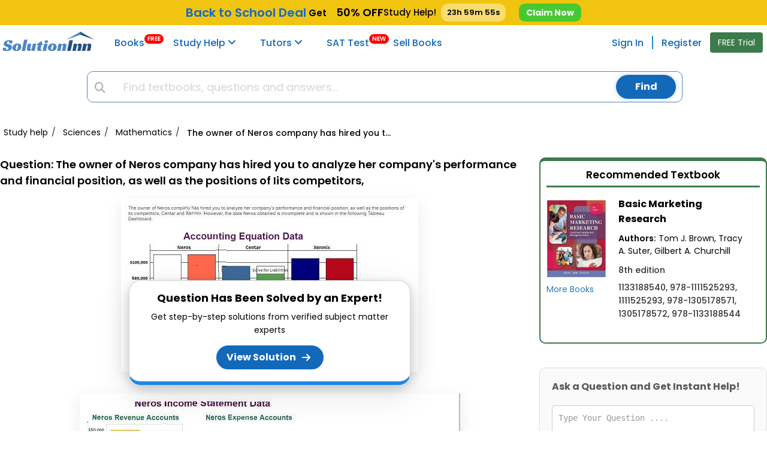

--- FILE ---
content_type: text/html; charset=UTF-8
request_url: https://www.solutioninn.com/study-help/questions/the-owner-of-neros-company-has-hired-you-to-analyze-87838
body_size: 78485
content:
<!DOCTYPE html>
<html lang="en-us">
<head>
    <meta charset="utf-8" />
    <meta http-equiv="X-UA-Compatible" content="IE=edge" />
    <meta name="viewport" content="width=device-width, initial-scale=1.0" />
    <title>[SOLVED] The owner of Neros company has hired you to analyze her | SolutionInn</title>
        <link rel="preconnect" href="https://www.solutioninn.com/">
    <meta name="description" content="Solution to The owner of Neros company has hired you to analyze her | SolutionInn" />
    <meta name="keywords" content="owner,neros,company,hired,analyze,s,performance,financial,position,positions,iits,competitors" />
    <link rel="canonical" href="https://www.solutioninn.com/study-help/questions/the-owner-of-neros-company-has-hired-you-to-analyze-87838"/>
    <link rel="shortcut icon" href="https://www.solutioninn.com/favicon.ico" type="image/x-icon" />
    <base href="/" />
    <link rel="preload" href="https://www.solutioninn.com/includes/styles/rewamp/common/fonts_popins.css" as="style" onload="this.onload=null;this.rel='stylesheet'" type="text/css">
    <link rel="preload" href="https://www.solutioninn.com/includes/styles/rewamp/common/footer/footer_new_without_session.css" as="style" onload="this.onload=null;this.rel='stylesheet'" type="text/css">
    <link  href="https://www.solutioninn.com/includes/styles/rewamp/student_question_view/student_question_view_external_updated_v1.css?ver=2.0" rel="stylesheet"  type="text/css" >
    <link rel="stylesheet" href="https://www.solutioninn.com/includes/styles/rewamp/common/exit_intent_popup.css?ver=1.3" media="print" onload="this.onload=null; this.media='all';">
    <link rel="stylesheet" href="https://cdnjs.cloudflare.com/ajax/libs/font-awesome/6.4.0/css/all.min.css">
    <link rel="stylesheet" href="https://www.solutioninn.com/includes/styles/rewamp/cart_notification/cart_notification.css"     type="text/css">
    <script src="https://www.solutioninn.com/includes/styles/rewamp/common/desktop_common.js?ver=1.5.3" defer></script>
    <script src="https://www.solutioninn.com/includes/jscripts/desktop_functions_common_js.js" defer></script>
    <script src="https://www.solutioninn.com/includes/jscripts/desktop_colored_header_searchbar_2.js?ver=1.3" defer></script>
    <script src="https://www.solutioninn.com/includes/jscripts/student_question_view_script/student_question_view_script_v1.js?ver=8.1" defer></script>
    <script>
        window.addEventListener("load",function(){jQuery(document).ready(function(e){(isIOS()||isAndroid())&&!document.cookie.includes("app_promo")&&e(".promo").removeClass("hidden"),991>jQuery(window).width()&&!document.cookie.includes("app_promo")&&e(".navbar-top-fixed, .wrapper, #mySidenav").addClass("bottom"),document.addEventListener("DOMContentLoaded",function(){document.getElementById("downloadButton").addEventListener("click",function(){var e=this.getAttribute("data-question-open-url");window.open("https://www.solutioninn.com?"+e,"_blank")})}),e(".app_promo_dismiss ").click(function(){e(".promo").addClass("hidden"),document.cookie="app_promo=1;max-age=86400",e(".navbar-top-fixed, .wrapper, #mySidenav").removeClass("bottom")}),e.ajax({type:"POST",url:document.url,data:{insertView:!0,ref_url:document.referrer},success:function(e){return!1}}),e(".purchase_Hoodie_Link").click(function(){e(".loading-overlay").removeClass("hidden"),e.ajax({type:"POST",url:document.URL,data:{view_hoodie:!0},success:function(o){e(".loading-overlay").addClass("hidden"),location.href=o}})}),e(".view_solution_btn").click(function(){e(".loading-overlay").removeClass("hidden"),e.ajax({type:"POST",url:document.URL,data:{view_solution_clicked:!0},success:function(o){e(".loading-overlay").addClass("hidden"),location.href=o}})}),jQuery(document).on("click","#get_trial",function(e){window.location="/study-membership-trial"})})},!1);
        
        // Set session flag when banner is clicked
        window.addEventListener("load", function() {
            jQuery(document).ready(function($) {
                jQuery(document).on('click', '.christmas-promo-link', function(event) {
                    // Set session flag via AJAX before navigation
                    jQuery.ajax({
                        type: 'POST',
                        url: document.URL,
                        data: {
                            set_two_book_offer_flag: true
                        },
                        async: false // Ensure session is set before navigation
                    });
                });
                
                // Buy Book button functionality
                jQuery('#submit_btn_checkout').on('click', function() {
                    var $btn = jQuery(this);
                    var book_id = $btn.data('book-id');
                    if (!book_id) return;
                    
                    var originalText = $btn.text();
                    $btn.text('Loading...').prop('disabled', true);
                    
                    // Default book options
                    var book_type = 1; // Physical book
                    var book_condition = 1; // New
                    var book_price_type = 2; // Buy
                    
                    buyBookRedirection(book_id, book_type, book_condition, book_price_type, $btn, originalText);
                });
                
                function buyBookRedirection(book_id, book_type, book_condition, book_price_type, $btn, originalText) {
                    jQuery.ajax({
                        type: 'POST',
                        url: document.URL,
                        data: {
                            checkout_redirection: true,
                            book_id: book_id,
                            book_type: book_type,
                            book_condition: book_condition,
                            price_type: book_price_type,
                        },
                        success: function(response) {
                            var result = jQuery.parseJSON(response);
                            if (result.type == '0') {
                                window.location.reload();
                            }
                            if (result.type == '1') {
                                window.location.href = result.redirect_url;
                            } else {
                                $btn.text(originalText).prop('disabled', false);
                                if (result.error_message) {
                                    alert(result.error_message);
                                }
                            }
                        },
                        error: function() {
                            $btn.text(originalText).prop('disabled', false);
                            alert('An error occurred. Please try again.');
                        }
                    });
                }
            });
        }, false);
    </script>
    <script type="application/ld+json">{
                "@graph": [
                    {
                        "@context": "https://schema.org",
                        "@type": "QAPage",
                        "@id": "https://www.solutioninn.com/study-help/questions/the-owner-of-neros-company-has-hired-you-to-analyze-87838",
                        "url": "https://www.solutioninn.com/study-help/questions/the-owner-of-neros-company-has-hired-you-to-analyze-87838",
                        "description": "Learn and understand the educator-verified Answer",
                        "isPartOf": {
                            "@type": "Website",
                            "@id": "https://www.solutioninn.com",
                            "url": "https://www.solutioninn.com"
                        },
                        "mainEntity": {
                            "@type": "Question",
                            "name": "The owner of Neros company has hired you to analyze her company\u0027s performance and financial position, as well as the positions of Iits competitors, Centar and Xermix  However, the data Neros abtained is incomplete and is shown in the following Tableau Dashboard  Accounting Equation Data Neros Centar Xenmix s400,000 Sdve for Liabilit S80,000 SE0,000 Solve for Assets $40,000 Solve for Equity 520,000 30 Assets Liabilities   Assets Liobilities   Assets Liabilities  Equity Equity Equity Neros income Statement vata Neros Revenue Accounts Neros Expense Accounts S50,000 $40,000 Utities Expense Rant Expense $30,000 Insurance Expense Advertising Expense S20,000 Salaries Expense S10,000 so Consulting Revenue Rental Rovenue  tableau 1  Using Income statement deta far Neras, prepare a December income statement dated December 31  2  If the owner of Neros withdraws cash from the business to pay for a family vacation, how is this repo les on the financial statements  3  If the owner of Neros invests cash Into the business, how is this reported on the financial statements  Complete this question by entering your answers in the tabs below  Reg 1 Raq 2 and 3 Using income statement data for Neros, prepare a Decembar income statement dotod Docomber 32  1  Using income statement data for Neros, prepare a December income statement dated December 31  2  If the owner of Neros withdraws cash from the business to pay for a family vacation, how is this reported on the financial statements  3  If the owner of Neros invests cash into the business, how is this reported on the financial statements  Complete this question by entering your answers in the tabs below  Req 1 Reg 2 and 3 Using income statement data for Neros, prepare a December income statement dated December 31  NEROS Income Statement   Req 1 Req 2 and 3   1  Using income statement data for Neros, prepare a December income statement dated December 31  2  If the owner of Neros withdraws cash from the business to pay for a family vacation, how is this reported on the financial statements  3  If the owner of Neros invests cash into the business, how is this reported on the financial statements  Complete this question by entering your answers in the tabs below  Reg 1 Reg 2 and 3 2  If the owner of Neros withdraws cash from the business to pay for a family vacation, how is this reported on the financial statements  3  If the owner of Neros invests cash into the business, how is this reported on the financial statements            Show lesS A  If the owner of Neros withdraws cash from the business to pay for a family 2  vacation, how is this reported on the financial statements  If the owner of Neros invests cash into the business, how is this reported on 3 the financial statements    Req 1 Req 2 and 3  ",
                            "text": "The owner of Neros company has hired you to analyze her company\u0027s performance and financial position, as well as the positions of Iits competitors, Centar and Xermix  However, the data Neros abtained is incomplete and is shown in the following Tableau Dashboard  Accounting Equation Data Neros Centar Xenmix s400,000 Sdve for Liabilit S80,000 SE0,000 Solve for Assets $40,000 Solve for Equity 520,000 30 Assets Liabilities   Assets Liobilities   Assets Liabilities  Equity Equity Equity Neros income Statement vata Neros Revenue Accounts Neros Expense Accounts S50,000 $40,000 Utities Expense Rant Expense $30,000 Insurance Expense Advertising Expense S20,000 Salaries Expense S10,000 so Consulting Revenue Rental Rovenue  tableau 1  Using Income statement deta far Neras, prepare a December income statement dated December 31  2  If the owner of Neros withdraws cash from the business to pay for a family vacation, how is this repo les on the financial statements  3  If the owner of Neros invests cash Into the business, how is this reported on the financial statements  Complete this question by entering your answers in the tabs below  Reg 1 Raq 2 and 3 Using income statement data for Neros, prepare a Decembar income statement dotod Docomber 32  1  Using income statement data for Neros, prepare a December income statement dated December 31  2  If the owner of Neros withdraws cash from the business to pay for a family vacation, how is this reported on the financial statements  3  If the owner of Neros invests cash into the business, how is this reported on the financial statements  Complete this question by entering your answers in the tabs below  Req 1 Reg 2 and 3 Using income statement data for Neros, prepare a December income statement dated December 31  NEROS Income Statement   Req 1 Req 2 and 3   1  Using income statement data for Neros, prepare a December income statement dated December 31  2  If the owner of Neros withdraws cash from the business to pay for a family vacation, how is this reported on the financial statements  3  If the owner of Neros invests cash into the business, how is this reported on the financial statements  Complete this question by entering your answers in the tabs below  Reg 1 Reg 2 and 3 2  If the owner of Neros withdraws cash from the business to pay for a family vacation, how is this reported on the financial statements  3  If the owner of Neros invests cash into the business, how is this reported on the financial statements            Show lesS A  If the owner of Neros withdraws cash from the business to pay for a family 2  vacation, how is this reported on the financial statements  If the owner of Neros invests cash into the business, how is this reported on 3 the financial statements    Req 1 Req 2 and 3  ",
                            "dateCreated": "2020-08-26T21:45:05-04:00",
                            "author": {
                                "@type": "Organization",
                                "name": "SolutionInn",
                                "url": "https://www.solutioninn.com"
                            },
                                                        "isPartOf": {
                                "@type": "Book",
                                "name": "Basic Marketing Research",
                                "@id": "https://www.solutioninn.com/textbooks/basic-marketing-research-8th-edition-913"

                            },
                                                        "answerCount": 1,
                            "acceptedAnswer": {
                                "@type": "Answer",
                                "text": "It looks like youve uploaded a series of images related to financial data and analysis for a company ...",
                                "url": "https://www.solutioninn.com/study-help/questions/the-owner-of-neros-company-has-hired-you-to-analyze-87838",
                                "dateCreated": "2020-08-26T21:45:05-04:00",
                                "upvoteCount": "158",
                                "author": {
                                    "@type": "Organization",
                                    "name": "SolutionInn",
                                    "@id": "https://www.solutioninn.com",
                                    "url": "https://www.solutioninn.com"
                                }
                            }
                        },
                        "breadcrumb": {
                            "@id": "https://www.solutioninn.com/study-help/questions/the-owner-of-neros-company-has-hired-you-to-analyze-87838"
                        }
                    },
                    {
                        "@context": "https://schema.org",
                        "@type": "BreadcrumbList",
                        "@id": "https://www.solutioninn.com/study-help/questions/the-owner-of-neros-company-has-hired-you-to-analyze-87838",
                        "itemListElement": [
                         {
                        "@type": "ListItem",
                        "position": 1,
                        "item":{
                        "@type": "WebPage",
                        "@id":  "https:\/\/www.solutioninn.com\/study-help\/questions-and-answers",
                        "url":  "https:\/\/www.solutioninn.com\/study-help\/questions-and-answers",
                        "name": "Study help"
                        }
                        },{
                        "@type": "ListItem",
                        "position": 2,
                        "item":{
                        "@type": "WebPage",
                        "@id":  "https:\/\/www.solutioninn.com\/study-help\/questions-and-answers\/sciences",
                        "url":  "https:\/\/www.solutioninn.com\/study-help\/questions-and-answers\/sciences",
                        "name": "Sciences"
                        }
                        },{
                        "@type": "ListItem",
                        "position": 3,
                        "item":{
                        "@type": "WebPage",
                        "@id":  "https:\/\/www.solutioninn.com\/study-help\/questions\/sciences-mathematics",
                        "url":  "https:\/\/www.solutioninn.com\/study-help\/questions\/sciences-mathematics",
                        "name": "Mathematics"
                        }
                        },{
                        "@type": "ListItem",
                        "position": 4,
                        "item":{
                        "@type": "WebPage",
                        "@id":  "https:\/\/www.solutioninn.com\/study-help\/questions\/the-owner-of-neros-company-has-hired-you-to-analyze-87838",
                        "url":  "https:\/\/www.solutioninn.com\/study-help\/questions\/the-owner-of-neros-company-has-hired-you-to-analyze-87838",
                        "name": " The owner of Neros company has hired you to analyze her"
                        }
                        }
                        ]
                    }
                ]
            }
        </script>
    <script type="application/ld+json">{
            "@context": "https://schema.org/",
            "@type": "CreativeWork",
            "mainEntityOfPage": {
                "@type": "WebPage",
                "@id": "https://www.solutioninn.com/study-help/questions/the-owner-of-neros-company-has-hired-you-to-analyze-87838"
            },
            "headline": " The owner of Neros company has hired you to analyze her",
            "description": "[SOLVED] -  The owner of Neros company has hired you to analyze her",
            "audience": {
                "@type": "EducationalAudience",
                "educationalRole": [
                    "teacher",
                    "student"
                ]
            },
            "datePublished": "2020-08-26T21:45:05-04:00",
            "hasPart": [
                {
                    "@type": "WebPageElement",
                    "isAccessibleForFree": "False",
                    "cssSelector": ".step-heading"
                }
            ],
            "isAccessibleForFree": "False" }
    </script>
    <script src="https://www.googletagmanager.com/gtag/js?id=AW-10862834790" defer></script>
    <script src="https://www.solutioninn.com/includes/jscripts/google_tag_manager_v1.js" defer></script>
    <script src="https://www.solutioninn.com/includes/jscripts/tiktok_pixel.js" defer></script>
    <style>
        .app_promo{top: 44px !important}
    </style>
</head>
<body>
<a  href="#solutioninn-main-content" class="skip-link" style="display:none; position: absolute; left: -9999px;"  >Skip to main content</a>

    <link rel="preconnect" href="https://fonts.googleapis.com">
    <link rel="preconnect" href="https://fonts.gstatic.com" crossorigin>
    <link href="https://fonts.googleapis.com/css2?family=Mountains+of+Christmas:wght@400;700&display=swap" rel="stylesheet">

    <div class="sticky-top-bar" style="display:none;">
        <div class="topbar-holder">
            <p style="font-weight:600;font-size:15px;display:flex;align-items:center;margin:0;" class="topbar-container">

                <!-- Left GIF -->
                                    <img class="side-image" src="https://www.solutioninn.com/includes/images/convocation-gif.gif" width="38" height="32" alt="fireworks-image">
                    <img class="side-image" src="https://img.icons8.com/?size=128&id=HBlwtI4vBVCe&format=gif&color=f7f7f7" width="32" height="32" alt="fireworks-image" style="filter: drop-shadow(0px 0px 3px black);">
                
                <!-- NEW Main Message -->
                <span class="deal-message" role="link" tabindex="0" onclick="window.location.href='/membership-plans?ref=top_blue_banner'" onkeydown="if(event.key === 'Enter') window.location.href='/membership-plans?ref=top_blue_banner'" style="cursor:pointer;font-size:20px;">
                    Back to School <span class="sub-deal-message" style="color: inherit;">Deal</span>
                </span>

                <span style="color:black;font-weight:600;">
                    &nbsp;Get &nbsp;&nbsp;&nbsp;<span class="text-off" style="font-size:18px;color: black!important;">50% OFF</span>
                </span>

                <span style="font-size:15px;color:black;font-weight:500" class="help-message"> Study Help!</span>
                <!-- Countdown -->
                                    <span class="topbar-timer" id="topbar-timer" style="color:black;margin-left:8px;">--h --m --s</span>
                
                <!-- Button -->
                <a class="claim-discount-link"
                   href="/membership-plans?ref=top_blue_banner"
                   style="background:#46c931;padding:6px 12px;text-decoration:none;
                      border-radius:10px;color:white;font-weight:700;">
                    Claim Now
                </a>

                <!-- Right GIF -->
                                    <img class="side-image" src="https://media2.giphy.com/media/v1.Y2lkPTc5MGI3NjExN3kzMWxhYjVoOHlibXF0d3Fkczc3aDh5bmhxZDViNDBldzV6cG9sZyZlcD12MV9zdGlja2Vyc19zZWFyY2gmY3Q9cw/VDdh2wgmzsXAc7FCd7/giphy.webp" width="38" height="32" alt="fireworks-image" style="transform: scale(1.4);filter: drop-shadow(0px 1px 2px black);">
                    <img class="side-image" src="https://www.solutioninn.com/includes/images/book-gif.gif" width="38" height="32" alt="fireworks-image">
                
            </p>
        </div>
    </div>

    <style>
        @media(max-width: 768px){
            .help-message, .topbar-timer, .sub-deal-message{display: none !important}
            .deal-message{font-size: 18px !important;}
        }
        @media(max-width: 425px){
            .claim-discount-link{font-size: 13px}
            .sticky-top-bar p span{font-size: 16px}
            .deal-message{font-size: 16px !important;}
        }
        @media(max-width: 390px){
            .claim-discount-link{display: none !important}
            .deal-message{margin-right: 10px;}
        }
    </style>
    <script>
        (function(){
            var barEl = document.querySelector('.sticky-top-bar');
            if (!barEl) return;

            var STORAGE_KEY_TIMER = 'topbar24hTimer';
            var CSS_HREF = 'https://www.solutioninn.com/includes/templates/classic/css/header_discount_banner_v3.css?ver=1.4';

            // Load CSS
            function injectCssAndOnLoad(callback){
                var existing = document.querySelector('link[data-topbar-css="1"]');
                if (existing) { if(callback) callback(); return; }
                var l = document.createElement('link');
                l.rel = 'stylesheet';
                l.href = CSS_HREF;
                l.setAttribute('data-topbar-css','1');
                if(callback){ l.onload=l.onerror=callback; }
                (document.head || document.getElementsByTagName('head')[0]).appendChild(l);
            }

            // 24h timer from first visit
            function get24hFromNowTs() {
                return Date.now() + 24*60*60*1000;
            }

            // Show banner
            injectCssAndOnLoad(function(){ barEl.style.display = ''; });

            // 24-hour countdown timer
            var timerEl = document.getElementById('topbar-timer');
            if (timerEl) {
                var timerEnd = parseInt(localStorage.getItem(STORAGE_KEY_TIMER),10);
                if (!timerEnd || isNaN(timerEnd)) {
                    timerEnd = get24hFromNowTs();
                    localStorage.setItem(STORAGE_KEY_TIMER, timerEnd);
                }

                function pad(n){ return (n<10?'0':'')+n; }
                function tick() {
                    var diff = Math.max(0, timerEnd - Date.now());
                    var s = Math.floor(diff/1000);
                    var h = Math.floor(s/3600); s -= h*3600;
                    var m = Math.floor(s/60); s -= m*60;
                    timerEl.textContent = pad(h)+'h '+pad(m)+'m '+pad(s)+'s';

                    // When timer reaches 0, reset to 24 hours
                    if (diff <= 0) {
                        timerEnd = get24hFromNowTs();
                        localStorage.setItem(STORAGE_KEY_TIMER, timerEnd);
                    }
                }
                tick();
                setInterval(tick,1000);
            }

            // Claim Now click: set attribution cookie for banner source (use PHP-defined constant value)
            var link = document.querySelector('.claim-discount-link');
            if (link) {
                link.addEventListener('click', function(){
                    try {
                        var exp = new Date(Date.now() + 30*24*60*60*1000).toUTCString();
                        document.cookie = 'free_membership_source=11; expires='+exp+'; path=/; SameSite=Lax';
                    } catch(e){}
                }, {passive:true});
            }

        })();
    </script>
<header class="navbar navbar-default navbar-custom navbar-top-fixed affix-top">
    <div id="search-page-section" class="search-bar-section animated animatedFadeInUp hidden fadeInUp ">
        <div class="container" id="searchbar-section-search">
            <div class="col-md-12 col-sm-12 col-xs-12 no-padding margin-8-bottom">
                <form method="get" class="form" action="/search" onsubmit="return false;"  role="search" >
                    <input  id="search-input-field" type="search" class="form-searchbar" placeholder="Search homework questions or textbooks.." >
                    <span class="cancel"><span class="fa fa-times"></span></span>
                </form>
            </div>
        </div>
        <div class="col-md-12 col-sm-12 col-xs-12 no-padding">
            <div class="col-md-12 col-sm-12 col-xs-12 no-padding search-border " id="bordering-search">
            </div>
            <div class="container no-padding">
                <div class="col-md-12 col-sm-12 col-xs-12 no-padding selection-filter searchTabs" id="selection-filter">
                    <div class="col-md-6 col-sm-6 col-xs-6 no-padding search-clicker common-filtergram"><span class="search-filter-text" id="all_match">Question Answers</span></div>
                    <div class="col-md-6 col-sm-6 col-xs-6 no-padding common-filtergram" id="text_books_sol_div"><span class="search-filter-text" id="books">Textbooks</span></div>
                </div>
            </div>
            <div class="container">
                <div class="col-sm-12 col-xs-12 col-md-12 no-padding">
                    <div class="col-md-12 col-xs-12 col-sm-12" id="by-default">
                        <div class="text-center">
                            <img width="138" height="187" loading="lazy" src="https://www.solutioninn.com/includes/images/mobile/common/search/book-searching.png" alt="Book Search" decoding="async" fetchpriority="low">
                        </div>
                        <div class="centralized-section">
                            <div class="default-subheading">
                                Find textbooks, questions and answers
                            </div>
                        </div>
                    </div>
                    <div class="col-md-12 col-xs-12 col-sm-12 hidden" id="loading_search_empty">
                        <div class="centralized-section">
                            <div id="loaderClass" class="loader"></div>
                        </div>
                    </div>
                    <div class="col-md-12 col-xs-12 col-sm-12 hidden" id="no-result">
                        <div class="centralized-section">
                            <div class="no-solution-heading">Oops, something went wrong!</div>
                            <div class="no-solution-subheading">Change your search query and then try again</div>
                            <div class="text-center"><img width="205" height="107" alt="Result Not Found" loading="lazy" src="https://www.solutioninn.com/includes/images/mobile/common/search/result-not-found.png" decoding="async" fetchpriority="low"></div>
                        </div>
                    </div>
                    <div class="col-sm-12 col-xs-12 col-md-12 no-padding hidden "  id="searched-results">
                    </div>
                </div>
            </div>
        </div>
    </div>
        <div class="container screen-width-col-nav  mobile-padding-right-0 no-padding">
            <div class="navbar-header page-scroll">
                <button type="button" class="navbar-toggle" id="btn_menu_header" aria-label="Menu" >
                    <i class="fa fa-bars"></i>
                </button>
                <a id="res-sol-brand-logo" class="navbar-brand page-scroll items-center" href="https://www.solutioninn.com" >
                    <img width="154" height="32" src="https://www.solutioninn.com/includes/images/rewamp/common/logo_solutioninn.svg" alt="SolutionInn Logo">
                </a>
            </div>
            <div class="sidenav bg-color-side-navbar navbar-collapse no-padding" id="mySidenav">
            <nav>
                <ul class="nav navbar-nav navbar-left user-menu-sidebar-session bg-color-side-navbar">
                    <li>
                        <a class="page-scroll navbar-menuitem" href="/books" style="margin-right: 18px;">
                            Books  <span class="new-tag-header">FREE</span>
                        </a>
                    </li>
                    <li class="dropdown-submenu dropdown-list study-help-dropdown">
                        <a class="page-scroll navbar-menuitem main-display" href="/study-help">
                            Study Help <i class="fa fa-angle-down"></i></a>
                        <span class="collapsing-menu" id="headingOne">
                            <button  aria-label="study help categories" class="menubar-anchor-link" id="headingOneAnchor" role="button" data-toggle="collapse" data-parent="#accordion" data-target="#collapseThree" aria-expanded="true" aria-controls="collapseThree" style="display: inline">
                               <i class="more-less fa fa-plus color-side-navbar font-arrow-side-navbar"></i>
                            </button>
                        </span>
                        <ul id="collapseThree" class="dropdown-menu study-help-dropdown-menu panel-collapse collapse navbar-menu-submenu dropdown-show-hide-md-lg">
                            <li class="dropdown-submenu dropdown-list study-dropdown-list dropdown-menu-right expert-question-subnavigation-desktop">
                                <a tabindex="-1" href="/study-help/questions-and-answers" class="black-listing-menu">
                                    Expert Questions</a>
                            </li>
                            <li class="dropdown-submenu dropdown-list study-dropdown-list dropdown-menu-right expert-question-subnavigation-desktop">
                                <a tabindex="-1" href="/study-help/categories" class="black-listing-menu">
                                    Textbooks Solutions</a>
                            </li>
                        </ul>
                    </li>
                    <li class="dropdown-submenu dropdown-list study-help-dropdown">
                        <a class="page-scroll navbar-menuitem main-display" href="/tutors">
                            <span class="navbar-menu-icons"><i aria-hidden="true"></i></span>Tutors <b class="fa-angle-down-hide-md"><i class="fa fa-angle-down"></i></b></a>

                        <span class="collapsing-menu" id="headingFour">
                <button  aria-label="study help categories" class="menubar-anchor-link" id="headingFourAnchor" role="button" data-toggle="collapse" data-parent="#accordion" data-target="#collapseEight" aria-expanded="true" aria-controls="collapseThree" style="display: inline">
                    <span class="pull-right navbar-menu-icons margin-side-navbar">
                        <i class="more-less fa fa-plus color-side-navbar font-arrow-side-navbar"></i>
                    </span>
                </button>
            </span>
                        <ul id="collapseEight" class="dropdown-menu study-help-dropdown-menu panel-collapse collapse navbar-menu-submenu dropdown-show-hide-md-lg">
                                <li class="dropdown-submenu dropdown-list study-dropdown-list dropdown-menu-right expert-question-subnavigation-desktop">
                                    <a tabindex="-1" class="black-listing-menu" href="/tutors/find-tutors">
                                        <span class="navbar-menu-icons"><i aria-hidden="true"></i></span>
                                        Find a Tutor</a>
                                </li>
                                <li class="dropdown-submenu dropdown-list study-dropdown-list dropdown-menu-right expert-question-subnavigation-desktop">
                                    <a tabindex="-1" class="black-listing-menu" href="/tutors">
                                        <span class="navbar-menu-icons"><i aria-hidden="true"></i></span>
                                        Hire a Tutor</a>
                                </li>
                            <li class="dropdown-submenu dropdown-list study-dropdown-list dropdown-menu-right expert-question-subnavigation-desktop">
                                <a tabindex="-1" class="black-listing-menu"  href="/ask_ai" style="margin-right: 15px">
                                    <span class="navbar-menu-icons"><i aria-hidden="true"></i></span>
                                    AI Tutor </a>
                            </li>
                            <li class="study-help-background-secondary"></li>
                        </ul>
                    </li>
                    <li>
                        <a class="page-scroll navbar-menuitem" href="/test-prep-sat" style="padding-right: 20px;">
                            SAT Test<span class="new-tag-header">NEW</span>
                        </a>
                    </li>
                    <li>
                        <a class="page-scroll navbar-menuitem" href="/sell-books">
                            Sell Books
                        </a>
                    </li>
                </ul>
            </nav>
            <ul class="nav navbar-nav navbar-right user-menu-sidebar-session bg-color-side-navbar">
                                <li class="show">
                    <a class="page-scroll navbar-menuitem"   href="/sign">Sign In</a>
                </li>
                <li class="show">
                    <a class="page-scroll registeration-link navbar-menuitem ask-question"   href="/sign?auth=register">Register</a>
                </li>
            </ul>
       </div>
            <button class="btn btn-success get-trial-btn" id="get_trial">FREE Trial</button>
            <div class="chgg-menu-overlay" id="overlay-navigation"></div>
        </div>
    <!--      Search Bar     -->
    <div class="container searchContainer">
        <div class="col-md-12 col-lg-12 col-sm-12 col-xs-12 search-bar-div margin-left-search">
            <a href="https://www.solutioninn.com" class="stickyLogo">
                <img src="https://www.solutioninn.com/includes/images/logo_cap_1.png" width="60" height="60" alt="sticky-logo" loading="lazy" decoding="async" fetchpriority="low">
            </a>
            <div class="solution_search">
                <div class="solution_content_bg">
                    <div class="solution_search_bg">
                        <div class="input-group solution_search_nbg">
                            <input type="hidden" name="main_page" value="search">
                            <input name="sd" value="1" type="hidden"> <i class="fa fa-fw fa-search studyhelp_search-icon"></i>
                            <input id="navbarsearch" name="keyword" value='' type="text" autocomplete="off" class="form-control-search"  placeholder="Find textbooks, questions and answers...">
                            <svg class="svg-placement new-svg-placement hidden" id="svg-search-loader" width="16" height="16" viewBox="25 25 50 50">
                                <circle id="outer" cx="50" cy="50" r="20" transform="rotate(204.526 50 50)">
                                    <animateTransform attributeName="transform" dur="2s" from="0 50 50" repeatCount="indefinite" to="360 50 50" type="rotate"></animateTransform>
                                </circle>
                                <circle id="inner" cx="50" cy="50" r="15" transform="rotate(204.526 50 50)">
                                    <animateTransform attributeName="transform" dur="2s" from="0 50 50" repeatCount="indefinite" to="360 50 50" type="rotate"></animateTransform>
                                </circle>
                            </svg>
                            <span class="input-group-btn" id="search_btn_span" >
                                    <button id="studyhelp_search_button" class="btn btn-success" type="submit"> Find</button>
                            </span>
                        </div>
                        <div class="searchbox_result_content" id="searchcompletion2">
                        </div>
                    </div>
                </div>
            </div>
        </div>
    </div>
</header>
<div class="minimum-body-height-size">
    <div class="wrapper">
        <div class="loading-overlay hidden"></div>
        <div class="wrapperContainer">
           <input type="text" class="navsearch-container" placeholder="What's your next question?">
            <nav class="breadcrumbHolder">
                <ol itemscope itemtype="https://schema.org/BreadcrumbList" class="expertBreadcrumb">
                                            <li itemprop="itemListElement" itemscope itemtype="https://schema.org/ListItem">
                                                            <a  itemprop="item"  href="https://www.solutioninn.com/study-help/questions-and-answers">
                                    <span itemprop="name">Study help</span>
                                </a>
                                                        <meta itemprop="position" content="1" />
                            <span class="breadcrumb-separator">/</span>
                        </li>
                                            <li itemprop="itemListElement" itemscope itemtype="https://schema.org/ListItem">
                                                            <a  itemprop="item"  href="https://www.solutioninn.com/study-help/questions-and-answers/sciences">
                                    <span itemprop="name">Sciences</span>
                                </a>
                                                        <meta itemprop="position" content="2" />
                            <span class="breadcrumb-separator">/</span>
                        </li>
                                            <li itemprop="itemListElement" itemscope itemtype="https://schema.org/ListItem">
                                                            <a  itemprop="item"  href="https://www.solutioninn.com/study-help/questions/sciences-mathematics">
                                    <span itemprop="name">Mathematics</span>
                                </a>
                                                        <meta itemprop="position" content="3" />
                            <span class="breadcrumb-separator">/</span>
                        </li>
                                            <li itemprop="itemListElement" itemscope itemtype="https://schema.org/ListItem">
                                                            <a  itemprop="item"  href="https://www.solutioninn.com/study-help/questions/the-owner-of-neros-company-has-hired-you-to-analyze-87838">
                                    <span itemprop="name"> The owner of Neros company has hired you to analyze her</span>
                                </a>
                                                        <meta itemprop="position" content="4" />
                            <span class="breadcrumb-separator">/</span>
                        </li>
                                                        </ol>
            </nav>
            <div class="expertPartition">
                <main class="expertLeft" id="solutioninn-main-content">
                    <div class="questionHolder">
                        <div class="question-heading-container">
                            <h1><span>Question:  </span> The owner of Neros company has hired you to analyze her company's performance and financial position, as well as the positions of Iits competitors,</h1>
                        </div>
                        <p><img width="496" height="289" src="https://dsd5zvtm8ll6.cloudfront.net/si.experts.images/questions/2020/10/5f8d6be3c3817_1603103715763.jpg" style=" display: block; vertical-align: top; margin: 5px auto; text-align: center;" alt="The owner of Neros company has hired you to analyze her company's">&nbsp;<img width="496" height="289" src="https://dsd5zvtm8ll6.cloudfront.net/si.experts.images/questions/2020/10/5f8d6c1374156_1603103762637.jpg" style=" display: block; vertical-align: top; margin: 5px auto; text-align: center;" alt="performance and financial position, as well as the positions of Iits competitors,">&nbsp;</p><p><img width="496" height="289" alt="1. Using income statement data for Neros, prepare a December income statement dated December 31. 2. If the owner of Neros wit" src="https://dsd5zvtm8ll6.cloudfront.net/si.experts.images/questions/2020/09/5f59bb2164717_1599716128834.jpg"><img width="496" height="289" alt="1. Using income statement data for Neros, prepare a December income statement dated December 31. 2. If the owner of Neros wit" src="https://dsd5zvtm8ll6.cloudfront.net/si.experts.images/questions/2020/09/5f59bb21a57e2_1599716128935.jpg">&nbsp;&nbsp;&nbsp;</p>                                                    <button class="transcribed-text">Transcribed image text</button>
                            <p class="transcribed-panel" >
                                The owner of Neros company has hired you to analyze her company's performance and financial position, as well as the positions of Iits competitors, Centar and Xermix. However, the data Neros abtained is incomplete and is shown in the following Tableau Dashboard. Accounting Equation Data Neros Centar Xenmix s400,000 Sdve for Liabilit S80,000 SE0,000 Solve for Assets $40,000 Solve for Equity 520,000 30 Assets Liabilities + Assets Liobilities + Assets Liabilities+ Equity Equity Equity Neros income Statement vata Neros Revenue Accounts Neros Expense Accounts S50,000 $40,000 Utities Expense Rant Expense $30,000 Insurance Expense Advertising Expense S20,000 Salaries Expense S10,000 so Consulting Revenue Rental Rovenue *tableau 1. Using Income statement deta far Neras, prepare a December income statement dated December 31. 2. If the owner of Neros withdraws cash from the business to pay for a family vacation, how is this repo les on the financial statements? 3. If the owner of Neros invests cash Into the business, how is this reported on the financial statements? Complete this question by entering your answers in the tabs below. Reg 1 Raq 2 and 3 Using income statement data for Neros, prepare a Decembar income statement dotod Docomber 32. 1. Using income statement data for Neros, prepare a December income statement dated December 31. 2. If the owner of Neros withdraws cash from the business to pay for a family vacation, how is this reported on the financial statements? 3. If the owner of Neros invests cash into the business, how is this reported on the financial statements? Complete this question by entering your answers in the tabs below. Req 1 Reg 2 and 3 Using income statement data for Neros, prepare a December income statement dated December 31. NEROS Income Statement < Req 1 Req 2 and 3 > 1. Using income statement data for Neros, prepare a December income statement dated December 31. 2. If the owner of Neros withdraws cash from the business to pay for a family vacation, how is this reported on the financial statements? 3. If the owner of Neros invests cash into the business, how is this reported on the financial statements? Complete this question by entering your answers in the tabs below. Reg 1 Reg 2 and 3 2. If the owner of Neros withdraws cash from the business to pay for a family vacation, how is this reported on the financial statements? 3. If the owner of Neros invests cash into the business, how is this reported on the financial statements? ........: Show lesS A: If the owner of Neros withdraws cash from the business to pay for a family 2. vacation, how is this reported on the financial statements? If the owner of Neros invests cash into the business, how is this reported on 3 the financial statements? < Req 1 Req 2 and 3 >                            </p>
                                            </div>
                    <div class="question-answer-divider"></div>
                    <section class="answerHolder" itemscope itemtype="http://schema.org/Answer">
                        <div class="answerHolderHeader">
                            <h2>Step by Step Solution</h2>
                                                            <div class="answerReviews">
                                    <div class="starIcon">
                                        <span class="star active">&#9733;</span><span class="star active">&#9733;</span><span class="star active">&#9733;</span><span class="star">&#9733;</span><span class="star">&#9733;</span>                                    </div>
                                     <p> 3.42 Rating <span>(158 Votes )</span></p>                                </div>
                                                    </div>
                        <div class="questionProperties">
                            <p>There are 3 Steps involved in it</p>
                            <div class="cart-flex">
                                <div class="cart cart1">
                                    1 Expert Approved Answer
                                </div>
                            </div>
                        </div>
                        <div class="step org_answer">
                            <span class="view_solution_btn view-solution-btn-cursor">
                                <strong class="step-heading step-1">Step: 1 <span>Unlock <i class="fa-solid fa-lock"></i></span></strong>
                            </span>
                                                        <p class="short_sol">
                                It looks like youve uploaded a series of images related to financial data and analysis for a company ... <a href="/sign?auth=register" class="view_solution_btn short_sol_button">View full answer</a>
                            </p>
                                                        <img src="https://www.solutioninn.com/includes/images/document_product_info/blur-text-image.webp" class="blured-ans-image" width="759" height="271" alt="blur-text-image"  decoding="async" fetchpriority="high">
                            <div class="step1Popup">
                                <span class="heading">Question Has Been Solved by an Expert!</span>
                                <p>Get step-by-step solutions from verified subject matter experts</p>
                                <button class="view_solution_btn step1PopupButton">View Solution</button>
                            </div>
                        </div>

                        <div class="step">
                            <span class="view_solution_btn view-solution-btn-cursor">
                                <strong class="accordion step-heading">Step: 2 <span>Unlock <i class="fa-solid fa-lock"></i></span></strong>
                            </span>
                        </div>
                        <div class="step">
                            <span class="view_solution_btn view-solution-btn-cursor">
                                <strong class="accordion step-heading">Step: 3 <span>Unlock <i class="fa-solid fa-lock"></i></span></strong>
                            </span>
                        </div>
                                            </section>
                                            <section class="relatedQuestion">
                                                            <h3>Students Have Also Explored These Related Mathematics Questions!</h3>
                                <div class="relatedQuestionSliderHolder">
                                                                            <div class="relatedQuestionCart ">
                                            <p class="heading">Q: </p>
                                            <a class="relatedQuestionText" href="/study-help/questions/accounting-a-local-church-has-hired-you-to-analyze-suspected-96592" >
                                                A local church has hired you to analyze suspected fraud with the weekly collections. Some of the collection is "loose cash". Other members of the congregation use a weekly envelope dropped in the...                                            </a>
                                        </div>
                                                                            <div class="relatedQuestionCart ">
                                            <p class="heading">Q: </p>
                                            <a class="relatedQuestionText" href="/a-catalog-company-has-hired-you-to-computerize-its-sales" >
                                                A catalog company has hired you to computerize its sales order entry forms. Approximately 60 percent of all orders arc received over the telephone, with the remainder received by either mail or fax....                                            </a>
                                        </div>
                                                                            <div class="relatedQuestionCart ">
                                            <p class="heading">Q: </p>
                                            <a class="relatedQuestionText" href="/study-help/questions/a-company-has-hired-you-to-develop-an-aggregate-plan-120612" >
                                                Misappropriation of assets: Select one: a. is generally committed by company management b. causes the financial statements to be misstated since the misappropriation usually involves material amounts...                                            </a>
                                        </div>
                                                                            <div class="relatedQuestionCart ">
                                            <p class="heading">Q: </p>
                                            <a class="relatedQuestionText" href="/study-help/questions/rick-and-greg-hate-each-other-they-have-known-each-125284" >
                                                Rick and Greg hate each other. They have known each other since grade 6 and never got along. Three years after graduating high school, they bumped into each other at a party. They got in to an...                                            </a>
                                        </div>
                                                                            <div class="relatedQuestionCart ">
                                            <p class="heading">Q: </p>
                                            <a class="relatedQuestionText" href="/study-help/questions/neros-equity-74000-liabilities-36000-assets-8520539" >
                                                Neros = Equity - 74000, Liabilities - 36000, Assets - 95000, consulting revenue - 50000, Neros Expense = utilities - 3500, rent - 4000, advertising - 3000, salaries 6500, insurance 3000 Centar =...                                            </a>
                                        </div>
                                                                            <div class="relatedQuestionCart ">
                                            <p class="heading">Q: </p>
                                            <a class="relatedQuestionText" href="/study-help/questions/the-owner-of-neros-company-has-hired-you-to-analyze-10450133" >
                                                The owner of Neros company has hired you to analyze her company's performance and financial position, as well as the positions of its competitors, Centar and Xenmix. However, the data Neros obtained...                                            </a>
                                        </div>
                                                                            <div class="relatedQuestionCart ">
                                            <p class="heading">Q: </p>
                                            <a class="relatedQuestionText" href="/study-help/questions/neros-solve-for-assets-centar-solve-for-liabilities-xenmix-solve-9622775" >
                                                neros solve for assets centar solve for liabilities xenmix solve for equity Tableau DA 1-2: Exercise, Applying the accounting equation and identifying balance sheet accounts LO A1, P2 The owner of...                                            </a>
                                        </div>
                                                                            <div class="relatedQuestionCart ">
                                            <p class="heading">Q: </p>
                                            <a class="relatedQuestionText" href="/study-help/questions/the-owner-of-neros-company-has-hired-you-to-analyze-12891036" >
                                                The owner of Neros company has hired you to analyze her company's performance and financial position, as well as the positions of its competitors, Centar and Xenmix. However, the data Neros obtained...                                            </a>
                                        </div>
                                                                            <div class="relatedQuestionCart ">
                                            <p class="heading">Q: </p>
                                            <a class="relatedQuestionText" href="/study-help/questions/tableau-da-13-minicase-preparing-an-income-statement-lo-a1-9948904" >
                                                Tableau DA 1-3: Mini-Case, Preparing an income statement LO A1, P2 The owner of Neros company has hired you to analyze her company's performance and financial position, as well as the positions of...                                            </a>
                                        </div>
                                                                            <div class="relatedQuestionCart ">
                                            <p class="heading">Q: </p>
                                            <a class="relatedQuestionText" href="/study-help/questions/all-one-whole-question-soved-the-owner-of-neros-company-5284206" >
                                                all one whole question Soved The owner of Neros company has hired you to analyze her company's performance and financial position, as well as the positions of its competitors, Centar and Xenmix...                                            </a>
                                        </div>
                                                                            <div class="relatedQuestionCart ">
                                            <p class="heading">Q: </p>
                                            <a class="relatedQuestionText" href="/study-help/questions/the-accompanying-table-shows-the-results-from-a-test-for-3932832" >
                                                The accompanying table shows the results from a test for a certain disease. Find the probability of selecting a subject with a The individual actually negative test result, given that the subject has...                                            </a>
                                        </div>
                                                                            <div class="relatedQuestionCart ">
                                            <p class="heading">Q: </p>
                                            <a class="relatedQuestionText" href="/study-help/questions/develop-two-2-action-areas-to-focus-on-in-order-1000969" >
                                                Develop two (2) action areas to focus on in order to achieve your next level of business leadership (i.e., the job description you previously discussed in your career plan, Part 2). Specifically, you...                                            </a>
                                        </div>
                                                                            <div class="relatedQuestionCart ">
                                            <p class="heading">Q: </p>
                                            <a class="relatedQuestionText" href="/study-help/questions/1-would-you-continue-using-only-an-inside-sales-model-1001998" >
                                                1. Would you continue using only an inside sales model, or would you add a field sales function to seek out large enterprise customers What are the benefits, costs, and or limitations of an inside...                                            </a>
                                        </div>
                                                                            <div class="relatedQuestionCart ">
                                            <p class="heading">Q: </p>
                                            <a class="relatedQuestionText" href="/study-help/questions/update-staff-on-change-management-processes-make-some-changes-to-1002261" >
                                                Update staff on change management processes Make some changes to your Communication and Education Plan based on your own recommendations and inform staff of what these changes are. Changes must be...                                            </a>
                                        </div>
                                                                            <div class="relatedQuestionCart ">
                                            <p class="heading">Q: </p>
                                            <a class="relatedQuestionText" href="/study-help/questions/distinguish-by-including-practical-examples-the-risk-responses-formulated-by-1002316" >
                                                Distinguish, by including practical examples, the risk responses formulated by management during the risk management process.                                            </a>
                                        </div>
                                                                            <div class="relatedQuestionCart ">
                                            <p class="heading">Q: </p>
                                            <a class="relatedQuestionText" href="/study-help/questions/a-crisis-of-your-choice-answer-the-questions-how-was-1002413" >
                                                A crisis of your choice Answer the questions: How was it managed? Assess the communication. What would you do to mitigate against it happening again                                            </a>
                                        </div>
                                                                            <div class="relatedQuestionCart ">
                                            <p class="heading">Q: </p>
                                            <a class="relatedQuestionText" href="/study-help/questions/1-the-world-health-organization-who-compiles-10008147" >
                                                1 . The World Health Organization ( WHO ) compiles data about immunization levels around the world to support global health initiatives, including Sustainable Development Goal 3 ( SDG 3 ) : Good...                                            </a>
                                        </div>
                                                                            <div class="relatedQuestionCart ">
                                            <p class="heading">Q: </p>
                                            <a class="relatedQuestionText" href="/study-help/questions/316-for-a-system-with-nonidentical-service-rates-see-sect-305855" >
                                                3.16. For a system with non-identical service rates (see Sect. 3.5) and a limit of N jobs in the system (Eq. 3.13), obtain an expression for the mean service time per job, E[Ts], as a function of the...                                            </a>
                                        </div>
                                                                            <div class="relatedQuestionCart ">
                                            <p class="heading">Q: </p>
                                            <a class="relatedQuestionText" href="/a-assume-that-a-manufacturer-of-a-line-of-cheese" >
                                                a. Assume that a manufacturer of a line of cheese products wanted to evaluate customer attitudes toward the brand. A panel of 500 regular consumers of the brand responded to a questionnaire that was...                                            </a>
                                        </div>
                                                                            <div class="relatedQuestionCart ">
                                            <p class="heading">Q: </p>
                                            <a class="relatedQuestionText" href="/evaluate-the-following-questions-a-which-of-the-following-magazines-do" >
                                                Evaluate the following questions. a. Which of the following magazines do you read regularly?  Time  Fortune  Bloomberg Businessweek b. Are you a frequent purchaser of Great Value frozen vegetables? ...                                            </a>
                                        </div>
                                                                            <div class="relatedQuestionCart ">
                                            <p class="heading">Q: </p>
                                            <a class="relatedQuestionText" href="/you-have-developed-a-questionnaire-designed-to-measure-attitudes-toward" >
                                                You have developed a questionnaire designed to measure attitudes toward a series of television ads for a new snack food product. The respondents, as a group, will view the ads on a computer and then...                                            </a>
                                        </div>
                                                                            <div class="relatedQuestionCart ">
                                            <p class="heading">Q: </p>
                                            <a class="relatedQuestionText" href="/study-help/applied-statistics-and-probability-for-engineers/41-ultra-high-performance-concrete-uhpc-is-a-relatively-new-2086967" >
                                                =+41. Ultra high performance concrete (UHPC) is a relatively new construction material that offers strong adhesive properties with other materials.The authors of Adhesive Power of Ultra High...                                            </a>
                                        </div>
                                                                            <div class="relatedQuestionCart ">
                                            <p class="heading">Q: </p>
                                            <a class="relatedQuestionText" href="/study-help/applied-statistics-and-probability-for-engineers/successes-occur-three-times-as-frequently-in-population-1-as-2086948" >
                                                =+successes occur three times as frequently in population 1 as they do in population 2. Alternatively, if the s refer to success proportions for two different treatments, then a ratio of 3 implies...                                            </a>
                                        </div>
                                                                            <div class="relatedQuestionCart ">
                                            <p class="heading">Q: </p>
                                            <a class="relatedQuestionText" href="/study-help/applied-statistics-and-probability-for-engineers/28-the-article-the-effects-of-cigarette-smoking-and-gestational-2086944" >
                                                =+28. The article The Effects of Cigarette Smoking and Gestational Weight Change on Birth Outcomes in Obese and Normal-Weight Women (Amer.                                            </a>
                                        </div>
                                                                    </div>
                                                                                        <nav class="navigationButtons">
                                                                            <a class="previousQuestionButton" href="/study-help/questions/47-87837">Previous Question</a>
                                                                                                                <a class="nextQuestionButton" href="/study-help/questions/elizabeth-67-who-files-single-waited-until-this-year-to-87840">Next Question</a>
                                                                    </nav>
                                                    </section>
                                    </main>

                <aside class="expertRight">
                                             <section class="relatedBook" style="margin-bottom:40px; width: 100%;" >
                            <div class="bookHolder" >
                                <div class="relatedBookHeading" >
                                    <h2 class="heading">Recommended Textbook</h2>
                                </div>
                                <div class="bookMainInfo" >
                                                                        <div class="bookImage" style="width: 100px !important; min-width: 100px; flex-shrink: 0; margin-right: 20px;">
                                                                                <a href="/textbooks/basic-marketing-research-8th-edition-913">
                                            <img src="https://dsd5zvtm8ll6.cloudfront.net/si.question.images/book_images/913.jpg" width="100" height="131" alt="Basic Marketing Research" loading="lazy" style="width: 100px !important;">
                                        </a>
                                                                                    <a href="/textbooks/business-operations-management-crisis-management-3435" style="margin-top: 8px; display: block; text-align: left;">More Books</a>
                                                                            </div>
                                    <div class="bookInfo" style="text-align: left;">
                                        <span class="bookTitle" style="text-align: left;">
                                            <a href="/textbooks/basic-marketing-research-8th-edition-913" style="text-align: left;">
                                                Basic Marketing Research                                            </a>
                                        </span>
                                        <div class="bookMetaInfo" style="text-align: left;">
                                                                                            <p class="bookAuthor" style="text-align: left;">
                                                    <b>Authors:</b> <span>Tom J. Brown, Tracy A. Suter, Gilbert A. Churchill</span>
                                                </p>
                                                                                                                                        <p class="bookEdition" style="text-align: left;">
                                                    8th edition                                                </p>
                                                                                                                                        <p class="bookEdition" style="text-align: left;">
                                                    1133188540, 978-1111525293, 1111525293, 978-1305178571, 1305178572, 978-1133188544                                                </p>
                                                                                                                                </div></div></div>
                            </div>
                        </section>
                                        <div class="post-question-section">
                        <div class="description-question-section">
                            <span class="post-question-section-title">Ask a Question and Get Instant Help!</span>
                        </div>
                        <div class="text-area-post-question">
                            <form action="/study-help/post-question?ref=search" method="post" enctype="multipart/form-data">
                                <textarea rows="4" class="form-control form-posting-margin" name="textarea-question-content" id="textarea-question-content" placeholder="Type Your Question ...."></textarea>
                                <button type="submit" class="btn btn-sm btn-submit-post-question text-center">Get Answer</button>
                            </form>
                        </div>
                    </div>
                </aside>
            </div>
        </div>
        <div class="promo items-center justify-center hidden">
            <div class="app_promo">
            <span class="app_promo_dismiss">
                <i class="fa-solid fa-x"></i>
            </span>
                <div class="app-button">
                    <div class="image-wrapper">
                        <img width="30" height="30" src="https://www.solutioninn.com/includes/images/rewamp/common/mobile-app-logo.png" decoding="async" fetchpriority="high" alt="SolutionInn App Logo">
                        <strong>Study Help</strong>
                    </div>
                    <button class="app_promo_action redirection" data-question-open-url='q_id=87838&q_type=2'>
                        Open in App
                    </button>
                </div>
            </div>
        </div>
    </div>
</div>

<div class="blank-portion"></div>
<footer>
<div class="container footerHolder">
    <div class="footerLinksFlex">
        <div class="footerLinksCol col-md-3 col-lg-3 col-sm-6 col-6">
            <p>Services</p>
            <ul>
                <li><a href="/site-map">Sitemap</a></li>
                <li><a href="/fun/">Fun</a></li>
                <li><a href="/study-help/definitions">Definitions</a></li>
                <li><a href="/tutors/become-a-tutor">Become Tutor</a></li>
                <li><a href="/books/used-textbooks">Used Textbooks</a></li>
                <li><a href="/study-help/categories">Study Help Categories</a></li>
                <li><a href="/study-help/latest-questions">Recent Questions</a></li>
                <li><a href="/study-help/questions-and-answers">Expert Questions</a></li>
                <li><a href="/clothing">Campus Wear</a></li>
                <li><a href="/sell-books">Sell Your Books</a></li>
            </ul>
        </div>
        <div class="footerLinksCol col-md-3 col-lg-3 col-sm-6 col-6">
            <p>Company Info</p>
            <ul>
                <li><a href="/security">Security</a></li>
                <li><a href="/copyrights">Copyrights</a></li>
                <li><a href="/privacy">Privacy Policy</a></li>
                <li><a href="/conditions">Terms & Conditions</a></li>
                                <li><a href="/solutioninn-fee">SolutionInn Fee</a></li>
                <li><a href="/scholarships">Scholarship</a></li>
                <li><a href="/online-quiz">Online Quiz</a></li>
                <li><a href="/study-feedback">Give Feedback, Get Rewards</a></li>
            </ul>
        </div>
        <div class="footerLinksCol col-md-3 col-lg-3 col-sm-6 col-6">
            <p>Get In Touch</p>
            <ul>
                <li><a href="/about-us">About Us</a></li>
                <li><a href="/support">Contact Us</a></li>
                <li><a href="/career">Career</a></li>
                <li><a href="/jobs">Jobs</a></li>
                <li><a href="/support">FAQ</a></li>
                <li><a href="https://www.studentbeans.com/en-us/us/beansid-connect/hosted/solutioninn" target="_blank" rel="noopener nofollow">Student Discount</a></li>
                <li><a href="/campus-ambassador-program">Campus Ambassador</a></li>
            </ul>
        </div>
        <div class="footerLinksCol col-md-3 col-lg-3 col-sm-6 col-12">
            <p>Secure Payment</p>
            <div class="footerAppDownloadRow">
                <div class="downloadLinkHolder">
                    <img src="https://dsd5zvtm8ll6.cloudfront.net/includes/images/rewamp/common/footer/secure_payment_method.png" class="img-fluid mb-3" width="243" height="28" alt="payment-verified-icon" loading="lazy">
                </div>
            </div>
            <p>Download Our App</p>
            <div class="footerAppDownloadRow">
                <div class="downloadLinkHolder mobileAppDownload col-md-6 col-lg-6 col-sm-6 col-6 redirection"  data-id="1">
                    <img style="cursor:pointer;" src="https://dsd5zvtm8ll6.cloudfront.net/includes/images/rewamp/home_page/google-play-svg.svg" alt="SolutionInn - Study Help App for Android" width="116" height="40" class="img-fluid mb-3 "  loading="lazy">
                </div>
                <div class="downloadLinkHolder mobileAppDownload col-md-6 col-lg-6 col-sm-6 col-6 redirection"  data-id="2">
                    <img style="cursor:pointer;" src="https://dsd5zvtm8ll6.cloudfront.net/includes/images/rewamp/home_page/apple-store-download-icon.svg" alt="SolutionInn - Study Help App for iOS" width="116" height="40" class="img-fluid mb-3"  loading="lazy">
                </div>
            </div>
        </div>
    </div>
</div>

<div class="footer-bottom">
    <p>&copy; 2026 SolutionInn. All Rights Reserved</p>
</div></footer>
<script>
    window.addEventListener("load",function(){jQuery(document).ready(function(t){

        // Clarity tracking
        (function(c,l,a,r,i,t,y){
            c[a]=c[a]||function(){(c[a].q=c[a].q||[]).push(arguments)};
            t=l.createElement(r);t.async=1;t.src="https://www.clarity.ms/tag/"+i;
            y=l.getElementsByTagName(r)[0];y.parentNode.insertBefore(t,y);
        })(window, document, "clarity", "script", "sjv6tuxsok");

        // Helper to read a cookie by name
        function getCookie(name) {
            return document.cookie
                .split('; ')
                .map(v => v.split('='))
                .reduce((acc, [k, val]) => (k === name ? decodeURIComponent(val || '') : acc), '');
        }

                 // Read cookies
         var si  = getCookie('si_u_id');
         var uid = getCookie('u_id');
         var zen = getCookie('zenid');
         // Send to Clarity
         if (si)  clarity('set', 'si_u_id', si);
         if (uid) clarity('set', 'u_id', uid);
         if (zen) clarity('set', 'zenid', zen);
         clarity('set', 'ip_address', '3.150.134.224');

        t.ajax({type:"POST",url:"/",data:{trackUserActivity:!0,reqUri:document.URL,referer:document.referrer},success:function(t){}})})},!1),window.addEventListener("load",function(){jQuery(document).ready(function(t){t.ajax({type:"POST",url:"/",data:{insertCrawler:!0,reqUri:document.URL,parseTime:"0.056",queryTime:"0.01654768548584",queryCount:"30"},success:function(t){}})})},!1),window.addEventListener("load",function(){jQuery(document).ready(function(){function t(t="",n=!1){var i="itms-apps://itunes.apple.com/app/id6462455425",e="openApp://action?"+t;isAndroid()?(setTimeout(function(){return window.location="market://details?id=com.solutioninn.studyhelp",!1},25),window.location=e):isIOS()?(setTimeout(function(){return window.location=i,!1},25),window.location=e):(i="https://apps.apple.com/in/app/id6462455425",n&&(i="https://play.google.com/store/apps/details?id=com.solutioninn.studyhelp"),window.open("about:blank","_blank").location.href=i)}jQuery("#appModal").modal("show"),jQuery(".download-app-btn").click(function(){t(jQuery(this).attr("data-question-open-url"))}),jQuery(".redirection").click(function(){var n=jQuery(this).attr("data-question-open-url"),i=jQuery(this).attr("data-id");void 0!=n?1==i?t(n,!0):t(n,!1):1==i?t("",!0):t("",!1)}),jQuery(".app-notification-close").click(function(){jQuery(".app-notification-section").css("visibility","hidden");var t=new FormData;t.append("hide_notification",!0),jQuery.ajax({type:"POST",url:"/",data:t,cache:!1,contentType:!1,processData:!1,beforeSend:function(){},success:function(t){location.reload()}})})})},!1);
</script>
</body>
</html>


--- FILE ---
content_type: text/html; charset=utf-8
request_url: https://www.solutioninn.com/
body_size: -120
content:
  
 
1

--- FILE ---
content_type: text/css
request_url: https://www.solutioninn.com/includes/styles/rewamp/common/fonts_popins.css
body_size: 937
content:
@font-face{font-family:Poppins;font-style:italic;font-weight:100;src:url(https://dsd5zvtm8ll6.cloudfront.net/includes/styles/rewamp/common/popins_fonts/pxiAyp8kv8JHgFVrJJLmE0tDMPKzSQ.woff2) format('woff2');unicode-range:U+0900-097F,U+1CD0-1CF9,U+200C-200D,U+20A8,U+20B9,U+25CC,U+A830-A839,U+A8E0-A8FF;font-display:swap}@font-face{font-family:Poppins;font-style:italic;font-weight:100;src:url(https://dsd5zvtm8ll6.cloudfront.net/includes/styles/rewamp/common/popins_fonts/pxiAyp8kv8JHgFVrJJLmE0tMMPKzSQ.woff2) format('woff2');unicode-range:U+0100-02AF,U+0304,U+0308,U+0329,U+1E00-1E9F,U+1EF2-1EFF,U+2020,U+20A0-20AB,U+20AD-20CF,U+2113,U+2C60-2C7F,U+A720-A7FF;font-display:swap}@font-face{font-family:Poppins;font-style:italic;font-weight:100;src:url(https://dsd5zvtm8ll6.cloudfront.net/includes/styles/rewamp/common/popins_fonts/pxiAyp8kv8JHgFVrJJLmE0tCMPI.woff2) format('woff2');unicode-range:U+0000-00FF,U+0131,U+0152-0153,U+02BB-02BC,U+02C6,U+02DA,U+02DC,U+0304,U+0308,U+0329,U+2000-206F,U+2074,U+20AC,U+2122,U+2191,U+2193,U+2212,U+2215,U+FEFF,U+FFFD;font-display:swap}@font-face{font-family:Poppins;font-style:italic;font-weight:200;src:url(https://dsd5zvtm8ll6.cloudfront.net/includes/styles/rewamp/common/popins_fonts/pxiDyp8kv8JHgFVrJJLmv1pVFteOcEg.woff2) format('woff2');unicode-range:U+0900-097F,U+1CD0-1CF9,U+200C-200D,U+20A8,U+20B9,U+25CC,U+A830-A839,U+A8E0-A8FF;font-display:swap}@font-face{font-family:Poppins;font-style:italic;font-weight:200;src:url(https://dsd5zvtm8ll6.cloudfront.net/includes/styles/rewamp/common/popins_fonts/pxiDyp8kv8JHgFVrJJLmv1pVGdeOcEg.woff2) format('woff2');unicode-range:U+0100-02AF,U+0304,U+0308,U+0329,U+1E00-1E9F,U+1EF2-1EFF,U+2020,U+20A0-20AB,U+20AD-20CF,U+2113,U+2C60-2C7F,U+A720-A7FF;font-display:swap}@font-face{font-family:Poppins;font-style:italic;font-weight:200;src:url(https://dsd5zvtm8ll6.cloudfront.net/includes/styles/rewamp/common/popins_fonts/pxiDyp8kv8JHgFVrJJLmv1pVF9eO.woff2) format('woff2');unicode-range:U+0000-00FF,U+0131,U+0152-0153,U+02BB-02BC,U+02C6,U+02DA,U+02DC,U+0304,U+0308,U+0329,U+2000-206F,U+2074,U+20AC,U+2122,U+2191,U+2193,U+2212,U+2215,U+FEFF,U+FFFD;font-display:swap}@font-face{font-family:Poppins;font-style:italic;font-weight:300;src:url(https://dsd5zvtm8ll6.cloudfront.net/includes/styles/rewamp/common/popins_fonts/pxiDyp8kv8JHgFVrJJLm21lVFteOcEg.woff2) format('woff2');unicode-range:U+0900-097F,U+1CD0-1CF9,U+200C-200D,U+20A8,U+20B9,U+25CC,U+A830-A839,U+A8E0-A8FF;font-display:swap}@font-face{font-family:Poppins;font-style:italic;font-weight:300;src:url(https://dsd5zvtm8ll6.cloudfront.net/includes/styles/rewamp/common/popins_fonts/pxiDyp8kv8JHgFVrJJLm21lVGdeOcEg.woff2) format('woff2');unicode-range:U+0100-02AF,U+0304,U+0308,U+0329,U+1E00-1E9F,U+1EF2-1EFF,U+2020,U+20A0-20AB,U+20AD-20CF,U+2113,U+2C60-2C7F,U+A720-A7FF;font-display:swap}@font-face{font-family:Poppins;font-style:italic;font-weight:300;src:url(https://dsd5zvtm8ll6.cloudfront.net/includes/styles/rewamp/common/popins_fonts/pxiDyp8kv8JHgFVrJJLm21lVF9eO.woff2) format('woff2');unicode-range:U+0000-00FF,U+0131,U+0152-0153,U+02BB-02BC,U+02C6,U+02DA,U+02DC,U+0304,U+0308,U+0329,U+2000-206F,U+2074,U+20AC,U+2122,U+2191,U+2193,U+2212,U+2215,U+FEFF,U+FFFD;font-display:swap}@font-face{font-family:Poppins;font-style:italic;font-weight:400;src:url(https://dsd5zvtm8ll6.cloudfront.net/includes/styles/rewamp/common/popins_fonts/pxiGyp8kv8JHgFVrJJLucXtAKPY.woff2) format('woff2');unicode-range:U+0900-097F,U+1CD0-1CF9,U+200C-200D,U+20A8,U+20B9,U+25CC,U+A830-A839,U+A8E0-A8FF;font-display:swap}@font-face{font-family:Poppins;font-style:italic;font-weight:400;src:url(https://dsd5zvtm8ll6.cloudfront.net/includes/styles/rewamp/common/popins_fonts/pxiGyp8kv8JHgFVrJJLufntAKPY.woff2) format('woff2');unicode-range:U+0100-02AF,U+0304,U+0308,U+0329,U+1E00-1E9F,U+1EF2-1EFF,U+2020,U+20A0-20AB,U+20AD-20CF,U+2113,U+2C60-2C7F,U+A720-A7FF;font-display:swap}@font-face{font-family:Poppins;font-style:italic;font-weight:400;src:url(https://dsd5zvtm8ll6.cloudfront.net/includes/styles/rewamp/common/popins_fonts/pxiGyp8kv8JHgFVrJJLucHtA.woff2) format('woff2');unicode-range:U+0000-00FF,U+0131,U+0152-0153,U+02BB-02BC,U+02C6,U+02DA,U+02DC,U+0304,U+0308,U+0329,U+2000-206F,U+2074,U+20AC,U+2122,U+2191,U+2193,U+2212,U+2215,U+FEFF,U+FFFD;font-display:swap}@font-face{font-family:Poppins;font-style:italic;font-weight:500;src:url(https://dsd5zvtm8ll6.cloudfront.net/includes/styles/rewamp/common/popins_fonts/pxiDyp8kv8JHgFVrJJLmg1hVFteOcEg.woff2) format('woff2');unicode-range:U+0900-097F,U+1CD0-1CF9,U+200C-200D,U+20A8,U+20B9,U+25CC,U+A830-A839,U+A8E0-A8FF;font-display:swap}@font-face{font-family:Poppins;font-style:italic;font-weight:500;src:url(https://dsd5zvtm8ll6.cloudfront.net/includes/styles/rewamp/common/popins_fonts/pxiDyp8kv8JHgFVrJJLmg1hVGdeOcEg.woff2) format('woff2');unicode-range:U+0100-02AF,U+0304,U+0308,U+0329,U+1E00-1E9F,U+1EF2-1EFF,U+2020,U+20A0-20AB,U+20AD-20CF,U+2113,U+2C60-2C7F,U+A720-A7FF;font-display:swap}@font-face{font-family:Poppins;font-style:italic;font-weight:500;src:url(https://dsd5zvtm8ll6.cloudfront.net/includes/styles/rewamp/common/popins_fonts/pxiDyp8kv8JHgFVrJJLmg1hVF9eO.woff2) format('woff2');unicode-range:U+0000-00FF,U+0131,U+0152-0153,U+02BB-02BC,U+02C6,U+02DA,U+02DC,U+0304,U+0308,U+0329,U+2000-206F,U+2074,U+20AC,U+2122,U+2191,U+2193,U+2212,U+2215,U+FEFF,U+FFFD;font-display:swap}@font-face{font-family:Poppins;font-style:italic;font-weight:600;src:url(https://dsd5zvtm8ll6.cloudfront.net/includes/styles/rewamp/common/popins_fonts/pxiDyp8kv8JHgFVrJJLmr19VFteOcEg.woff2) format('woff2');unicode-range:U+0900-097F,U+1CD0-1CF9,U+200C-200D,U+20A8,U+20B9,U+25CC,U+A830-A839,U+A8E0-A8FF;font-display:swap}@font-face{font-family:Poppins;font-style:italic;font-weight:600;src:url(https://dsd5zvtm8ll6.cloudfront.net/includes/styles/rewamp/common/popins_fonts/pxiDyp8kv8JHgFVrJJLmr19VGdeOcEg.woff2) format('woff2');unicode-range:U+0100-02AF,U+0304,U+0308,U+0329,U+1E00-1E9F,U+1EF2-1EFF,U+2020,U+20A0-20AB,U+20AD-20CF,U+2113,U+2C60-2C7F,U+A720-A7FF;font-display:swap}@font-face{font-family:Poppins;font-style:italic;font-weight:600;src:url(https://dsd5zvtm8ll6.cloudfront.net/includes/styles/rewamp/common/popins_fonts/pxiDyp8kv8JHgFVrJJLmr19VF9eO.woff2) format('woff2');unicode-range:U+0000-00FF,U+0131,U+0152-0153,U+02BB-02BC,U+02C6,U+02DA,U+02DC,U+0304,U+0308,U+0329,U+2000-206F,U+2074,U+20AC,U+2122,U+2191,U+2193,U+2212,U+2215,U+FEFF,U+FFFD;font-display:swap}@font-face{font-family:Poppins;font-style:italic;font-weight:700;src:url(https://dsd5zvtm8ll6.cloudfront.net/includes/styles/rewamp/common/popins_fonts/pxiDyp8kv8JHgFVrJJLmy15VFteOcEg.woff2) format('woff2');unicode-range:U+0900-097F,U+1CD0-1CF9,U+200C-200D,U+20A8,U+20B9,U+25CC,U+A830-A839,U+A8E0-A8FF;font-display:swap}@font-face{font-family:Poppins;font-style:italic;font-weight:700;src:url(https://dsd5zvtm8ll6.cloudfront.net/includes/styles/rewamp/common/popins_fonts/pxiDyp8kv8JHgFVrJJLmy15VGdeOcEg.woff2) format('woff2');unicode-range:U+0100-02AF,U+0304,U+0308,U+0329,U+1E00-1E9F,U+1EF2-1EFF,U+2020,U+20A0-20AB,U+20AD-20CF,U+2113,U+2C60-2C7F,U+A720-A7FF;font-display:swap}@font-face{font-family:Poppins;font-style:italic;font-weight:700;src:url(https://dsd5zvtm8ll6.cloudfront.net/includes/styles/rewamp/common/popins_fonts/pxiDyp8kv8JHgFVrJJLmy15VF9eO.woff2) format('woff2');unicode-range:U+0000-00FF,U+0131,U+0152-0153,U+02BB-02BC,U+02C6,U+02DA,U+02DC,U+0304,U+0308,U+0329,U+2000-206F,U+2074,U+20AC,U+2122,U+2191,U+2193,U+2212,U+2215,U+FEFF,U+FFFD;font-display:swap}@font-face{font-family:Poppins;font-style:italic;font-weight:800;src:url(https://dsd5zvtm8ll6.cloudfront.net/includes/styles/rewamp/common/popins_fonts/pxiDyp8kv8JHgFVrJJLm111VFteOcEg.woff2) format('woff2');unicode-range:U+0900-097F,U+1CD0-1CF9,U+200C-200D,U+20A8,U+20B9,U+25CC,U+A830-A839,U+A8E0-A8FF;font-display:swap}@font-face{font-family:Poppins;font-style:italic;font-weight:800;src:url(https://dsd5zvtm8ll6.cloudfront.net/includes/styles/rewamp/common/popins_fonts/pxiDyp8kv8JHgFVrJJLm111VGdeOcEg.woff2) format('woff2');unicode-range:U+0100-02AF,U+0304,U+0308,U+0329,U+1E00-1E9F,U+1EF2-1EFF,U+2020,U+20A0-20AB,U+20AD-20CF,U+2113,U+2C60-2C7F,U+A720-A7FF;font-display:swap}@font-face{font-family:Poppins;font-style:italic;font-weight:800;src:url(https://dsd5zvtm8ll6.cloudfront.net/includes/styles/rewamp/common/popins_fonts/pxiDyp8kv8JHgFVrJJLm111VF9eO.woff2) format('woff2');unicode-range:U+0000-00FF,U+0131,U+0152-0153,U+02BB-02BC,U+02C6,U+02DA,U+02DC,U+0304,U+0308,U+0329,U+2000-206F,U+2074,U+20AC,U+2122,U+2191,U+2193,U+2212,U+2215,U+FEFF,U+FFFD;font-display:swap}@font-face{font-family:Poppins;font-style:italic;font-weight:900;src:url(https://dsd5zvtm8ll6.cloudfront.net/includes/styles/rewamp/common/popins_fonts/pxiDyp8kv8JHgFVrJJLm81xVFteOcEg.woff2) format('woff2');unicode-range:U+0900-097F,U+1CD0-1CF9,U+200C-200D,U+20A8,U+20B9,U+25CC,U+A830-A839,U+A8E0-A8FF;font-display:swap}@font-face{font-family:Poppins;font-style:italic;font-weight:900;src:url(https://dsd5zvtm8ll6.cloudfront.net/includes/styles/rewamp/common/popins_fonts/pxiDyp8kv8JHgFVrJJLm81xVGdeOcEg.woff2) format('woff2');unicode-range:U+0100-02AF,U+0304,U+0308,U+0329,U+1E00-1E9F,U+1EF2-1EFF,U+2020,U+20A0-20AB,U+20AD-20CF,U+2113,U+2C60-2C7F,U+A720-A7FF;font-display:swap}@font-face{font-family:Poppins;font-style:italic;font-weight:900;src:url(https://dsd5zvtm8ll6.cloudfront.net/includes/styles/rewamp/common/popins_fonts/pxiDyp8kv8JHgFVrJJLm81xVF9eO.woff2) format('woff2');unicode-range:U+0000-00FF,U+0131,U+0152-0153,U+02BB-02BC,U+02C6,U+02DA,U+02DC,U+0304,U+0308,U+0329,U+2000-206F,U+2074,U+20AC,U+2122,U+2191,U+2193,U+2212,U+2215,U+FEFF,U+FFFD;font-display:swap}@font-face{font-family:Poppins;font-style:normal;font-weight:100;src:url(https://dsd5zvtm8ll6.cloudfront.net/includes/styles/rewamp/common/popins_fonts/pxiGyp8kv8JHgFVrLPTucXtAKPY.woff2) format('woff2');unicode-range:U+0900-097F,U+1CD0-1CF9,U+200C-200D,U+20A8,U+20B9,U+25CC,U+A830-A839,U+A8E0-A8FF;font-display:swap}@font-face{font-family:Poppins;font-style:normal;font-weight:100;src:url(https://dsd5zvtm8ll6.cloudfront.net/includes/styles/rewamp/common/popins_fonts/pxiGyp8kv8JHgFVrLPTufntAKPY.woff2) format('woff2');unicode-range:U+0100-02AF,U+0304,U+0308,U+0329,U+1E00-1E9F,U+1EF2-1EFF,U+2020,U+20A0-20AB,U+20AD-20CF,U+2113,U+2C60-2C7F,U+A720-A7FF;font-display:swap}@font-face{font-family:Poppins;font-style:normal;font-weight:100;src:url(https://dsd5zvtm8ll6.cloudfront.net/includes/styles/rewamp/common/popins_fonts/pxiGyp8kv8JHgFVrLPTucHtA.woff2) format('woff2');unicode-range:U+0000-00FF,U+0131,U+0152-0153,U+02BB-02BC,U+02C6,U+02DA,U+02DC,U+0304,U+0308,U+0329,U+2000-206F,U+2074,U+20AC,U+2122,U+2191,U+2193,U+2212,U+2215,U+FEFF,U+FFFD;font-display:swap}@font-face{font-family:Poppins;font-style:normal;font-weight:200;src:url(https://dsd5zvtm8ll6.cloudfront.net/includes/styles/rewamp/common/popins_fonts/pxiByp8kv8JHgFVrLFj_Z11lFc-K.woff2) format('woff2');unicode-range:U+0900-097F,U+1CD0-1CF9,U+200C-200D,U+20A8,U+20B9,U+25CC,U+A830-A839,U+A8E0-A8FF;font-display:swap}@font-face{font-family:Poppins;font-style:normal;font-weight:200;src:url(https://dsd5zvtm8ll6.cloudfront.net/includes/styles/rewamp/common/popins_fonts/pxiByp8kv8JHgFVrLFj_Z1JlFc-K.woff2) format('woff2');unicode-range:U+0100-02AF,U+0304,U+0308,U+0329,U+1E00-1E9F,U+1EF2-1EFF,U+2020,U+20A0-20AB,U+20AD-20CF,U+2113,U+2C60-2C7F,U+A720-A7FF;font-display:swap}@font-face{font-family:Poppins;font-style:normal;font-weight:200;src:url(https://dsd5zvtm8ll6.cloudfront.net/includes/styles/rewamp/common/popins_fonts/pxiByp8kv8JHgFVrLFj_Z1xlFQ.woff2) format('woff2');unicode-range:U+0000-00FF,U+0131,U+0152-0153,U+02BB-02BC,U+02C6,U+02DA,U+02DC,U+0304,U+0308,U+0329,U+2000-206F,U+2074,U+20AC,U+2122,U+2191,U+2193,U+2212,U+2215,U+FEFF,U+FFFD;font-display:swap}@font-face{font-family:Poppins;font-style:normal;font-weight:300;src:url(https://dsd5zvtm8ll6.cloudfront.net/includes/styles/rewamp/common/popins_fonts/pxiByp8kv8JHgFVrLDz8Z11lFc-K.woff2) format('woff2');unicode-range:U+0900-097F,U+1CD0-1CF9,U+200C-200D,U+20A8,U+20B9,U+25CC,U+A830-A839,U+A8E0-A8FF;font-display:swap}@font-face{font-family:Poppins;font-style:normal;font-weight:300;src:url(https://dsd5zvtm8ll6.cloudfront.net/includes/styles/rewamp/common/popins_fonts/pxiByp8kv8JHgFVrLDz8Z1JlFc-K.woff2) format('woff2');unicode-range:U+0100-02AF,U+0304,U+0308,U+0329,U+1E00-1E9F,U+1EF2-1EFF,U+2020,U+20A0-20AB,U+20AD-20CF,U+2113,U+2C60-2C7F,U+A720-A7FF;font-display:swap}@font-face{font-family:Poppins;font-style:normal;font-weight:300;src:url(https://dsd5zvtm8ll6.cloudfront.net/includes/styles/rewamp/common/popins_fonts/pxiByp8kv8JHgFVrLDz8Z1xlFQ.woff2) format('woff2');unicode-range:U+0000-00FF,U+0131,U+0152-0153,U+02BB-02BC,U+02C6,U+02DA,U+02DC,U+0304,U+0308,U+0329,U+2000-206F,U+2074,U+20AC,U+2122,U+2191,U+2193,U+2212,U+2215,U+FEFF,U+FFFD;font-display:swap}@font-face{font-family:Poppins;font-style:normal;font-weight:400;src:url(https://dsd5zvtm8ll6.cloudfront.net/includes/styles/rewamp/common/popins_fonts/pxiEyp8kv8JHgFVrJJbecmNE.woff2) format('woff2');unicode-range:U+0900-097F,U+1CD0-1CF9,U+200C-200D,U+20A8,U+20B9,U+25CC,U+A830-A839,U+A8E0-A8FF;font-display:swap}@font-face{font-family:Poppins;font-style:normal;font-weight:400;src:url(https://dsd5zvtm8ll6.cloudfront.net/includes/styles/rewamp/common/popins_fonts/pxiEyp8kv8JHgFVrJJnecmNE.woff2) format('woff2');unicode-range:U+0100-02AF,U+0304,U+0308,U+0329,U+1E00-1E9F,U+1EF2-1EFF,U+2020,U+20A0-20AB,U+20AD-20CF,U+2113,U+2C60-2C7F,U+A720-A7FF;font-display:swap}@font-face{font-family:Poppins;font-style:normal;font-weight:400;src:url(https://dsd5zvtm8ll6.cloudfront.net/includes/styles/rewamp/common/popins_fonts/pxiEyp8kv8JHgFVrJJfecg.woff2) format('woff2');unicode-range:U+0000-00FF,U+0131,U+0152-0153,U+02BB-02BC,U+02C6,U+02DA,U+02DC,U+0304,U+0308,U+0329,U+2000-206F,U+2074,U+20AC,U+2122,U+2191,U+2193,U+2212,U+2215,U+FEFF,U+FFFD;font-display:swap}@font-face{font-family:Poppins;font-style:normal;font-weight:500;src:url(https://dsd5zvtm8ll6.cloudfront.net/includes/styles/rewamp/common/popins_fonts/pxiByp8kv8JHgFVrLGT9Z11lFc-K.woff2) format('woff2');unicode-range:U+0900-097F,U+1CD0-1CF9,U+200C-200D,U+20A8,U+20B9,U+25CC,U+A830-A839,U+A8E0-A8FF;font-display:swap}@font-face{font-family:Poppins;font-style:normal;font-weight:500;src:url(https://dsd5zvtm8ll6.cloudfront.net/includes/styles/rewamp/common/popins_fonts/pxiByp8kv8JHgFVrLGT9Z1JlFc-K.woff2) format('woff2');unicode-range:U+0100-02AF,U+0304,U+0308,U+0329,U+1E00-1E9F,U+1EF2-1EFF,U+2020,U+20A0-20AB,U+20AD-20CF,U+2113,U+2C60-2C7F,U+A720-A7FF;font-display:swap}@font-face{font-family:Poppins;font-style:normal;font-weight:500;src:url(https://dsd5zvtm8ll6.cloudfront.net/includes/styles/rewamp/common/popins_fonts/pxiByp8kv8JHgFVrLGT9Z1xlFQ.woff2) format('woff2');unicode-range:U+0000-00FF,U+0131,U+0152-0153,U+02BB-02BC,U+02C6,U+02DA,U+02DC,U+0304,U+0308,U+0329,U+2000-206F,U+2074,U+20AC,U+2122,U+2191,U+2193,U+2212,U+2215,U+FEFF,U+FFFD;font-display:swap}@font-face{font-family:Poppins;font-style:normal;font-weight:600;src:url(https://dsd5zvtm8ll6.cloudfront.net/includes/styles/rewamp/common/popins_fonts/pxiByp8kv8JHgFVrLEj6Z11lFc-K.woff2) format('woff2');unicode-range:U+0900-097F,U+1CD0-1CF9,U+200C-200D,U+20A8,U+20B9,U+25CC,U+A830-A839,U+A8E0-A8FF;font-display:swap}@font-face{font-family:Poppins;font-style:normal;font-weight:600;src:url(https://dsd5zvtm8ll6.cloudfront.net/includes/styles/rewamp/common/popins_fonts/pxiByp8kv8JHgFVrLEj6Z1JlFc-K.woff2) format('woff2');unicode-range:U+0100-02AF,U+0304,U+0308,U+0329,U+1E00-1E9F,U+1EF2-1EFF,U+2020,U+20A0-20AB,U+20AD-20CF,U+2113,U+2C60-2C7F,U+A720-A7FF;font-display:swap}@font-face{font-family:Poppins;font-style:normal;font-weight:600;src:url(https://dsd5zvtm8ll6.cloudfront.net/includes/styles/rewamp/common/popins_fonts/pxiByp8kv8JHgFVrLEj6Z1xlFQ.woff2) format('woff2');unicode-range:U+0000-00FF,U+0131,U+0152-0153,U+02BB-02BC,U+02C6,U+02DA,U+02DC,U+0304,U+0308,U+0329,U+2000-206F,U+2074,U+20AC,U+2122,U+2191,U+2193,U+2212,U+2215,U+FEFF,U+FFFD;font-display:swap}@font-face{font-family:Poppins;font-style:normal;font-weight:700;src:url(https://dsd5zvtm8ll6.cloudfront.net/includes/styles/rewamp/common/popins_fonts/pxiByp8kv8JHgFVrLCz7Z11lFc-K.woff2) format('woff2');unicode-range:U+0900-097F,U+1CD0-1CF9,U+200C-200D,U+20A8,U+20B9,U+25CC,U+A830-A839,U+A8E0-A8FF;font-display:swap}@font-face{font-family:Poppins;font-style:normal;font-weight:700;src:url(https://dsd5zvtm8ll6.cloudfront.net/includes/styles/rewamp/common/popins_fonts/pxiByp8kv8JHgFVrLCz7Z1JlFc-K.woff2) format('woff2');unicode-range:U+0100-02AF,U+0304,U+0308,U+0329,U+1E00-1E9F,U+1EF2-1EFF,U+2020,U+20A0-20AB,U+20AD-20CF,U+2113,U+2C60-2C7F,U+A720-A7FF;font-display:swap}@font-face{font-family:Poppins;font-style:normal;font-weight:700;src:url(https://dsd5zvtm8ll6.cloudfront.net/includes/styles/rewamp/common/popins_fonts/pxiByp8kv8JHgFVrLCz7Z1xlFQ.woff2) format('woff2');unicode-range:U+0000-00FF,U+0131,U+0152-0153,U+02BB-02BC,U+02C6,U+02DA,U+02DC,U+0304,U+0308,U+0329,U+2000-206F,U+2074,U+20AC,U+2122,U+2191,U+2193,U+2212,U+2215,U+FEFF,U+FFFD;font-display:swap}@font-face{font-family:Poppins;font-style:normal;font-weight:800;src:url(https://dsd5zvtm8ll6.cloudfront.net/includes/styles/rewamp/common/popins_fonts/pxiByp8kv8JHgFVrLDD4Z11lFc-K.woff2) format('woff2');unicode-range:U+0900-097F,U+1CD0-1CF9,U+200C-200D,U+20A8,U+20B9,U+25CC,U+A830-A839,U+A8E0-A8FF;font-display:swap}@font-face{font-family:Poppins;font-style:normal;font-weight:800;src:url(https://dsd5zvtm8ll6.cloudfront.net/includes/styles/rewamp/common/popins_fonts/pxiByp8kv8JHgFVrLDD4Z1JlFc-K.woff2) format('woff2');unicode-range:U+0100-02AF,U+0304,U+0308,U+0329,U+1E00-1E9F,U+1EF2-1EFF,U+2020,U+20A0-20AB,U+20AD-20CF,U+2113,U+2C60-2C7F,U+A720-A7FF;font-display:swap}@font-face{font-family:Poppins;font-style:normal;font-weight:800;src:url(https://dsd5zvtm8ll6.cloudfront.net/includes/styles/rewamp/common/popins_fonts/pxiByp8kv8JHgFVrLDD4Z1xlFQ.woff2) format('woff2');unicode-range:U+0000-00FF,U+0131,U+0152-0153,U+02BB-02BC,U+02C6,U+02DA,U+02DC,U+0304,U+0308,U+0329,U+2000-206F,U+2074,U+20AC,U+2122,U+2191,U+2193,U+2212,U+2215,U+FEFF,U+FFFD;font-display:swap}@font-face{font-family:Poppins;font-style:normal;font-weight:900;src:url(https://dsd5zvtm8ll6.cloudfront.net/includes/styles/rewamp/common/popins_fonts/pxiByp8kv8JHgFVrLBT5Z11lFc-K.woff2) format('woff2');unicode-range:U+0900-097F,U+1CD0-1CF9,U+200C-200D,U+20A8,U+20B9,U+25CC,U+A830-A839,U+A8E0-A8FF;font-display:swap}@font-face{font-family:Poppins;font-style:normal;font-weight:900;src:url(https://dsd5zvtm8ll6.cloudfront.net/includes/styles/rewamp/common/popins_fonts/pxiByp8kv8JHgFVrLBT5Z1JlFc-K.woff2) format('woff2');unicode-range:U+0100-02AF,U+0304,U+0308,U+0329,U+1E00-1E9F,U+1EF2-1EFF,U+2020,U+20A0-20AB,U+20AD-20CF,U+2113,U+2C60-2C7F,U+A720-A7FF;font-display:swap}@font-face{font-family:Poppins;font-style:normal;font-weight:900;src:url(https://dsd5zvtm8ll6.cloudfront.net/includes/styles/rewamp/common/popins_fonts/pxiByp8kv8JHgFVrLBT5Z1xlFQ.woff2) format('woff2');unicode-range:U+0000-00FF,U+0131,U+0152-0153,U+02BB-02BC,U+02C6,U+02DA,U+02DC,U+0304,U+0308,U+0329,U+2000-206F,U+2074,U+20AC,U+2122,U+2191,U+2193,U+2212,U+2215,U+FEFF,U+FFFD;font-display:swap}

--- FILE ---
content_type: text/css
request_url: https://www.solutioninn.com/includes/templates/classic/css/header_discount_banner_v3.css?ver=1.4
body_size: 1446
content:
/* Header Discount Stickybar CSS */
.sticky-top-bar {
  position: fixed;
  background: rgb(241 196 15);
  padding: 6px 15px;
  left: 0;
  width: 100%;
  text-align: center;
  z-index: 999;
  top: 0;
  font-family: "Poppins", sans-serif;
}

.sticky-top-bar p {
  font-size: 14px;
  line-height: 18px;
  color: black;
  margin: 0;
  display: flex;
  justify-content: center;
  align-items: center;
}

.sticky-top-bar p span {
  color: #116ace;
  font-weight: 600;
}

.sticky-top-bar p a {
  text-decoration: underline;
  color: #fff;
  font-size: 14px;
  font-weight: 600;
  line-height: 18px;
  position: relative;
  display: inline-block;
}

.sticky-top-bar p a img {
  margin-left: 10px;
}

.sticky-top-bar p .redirect-arrow {
  font-size: 25px;
  font-weight: 900;
  color: black;
  margin-left: 7px;
  margin-top: -3px;
}

.sticky-top-bar p img.fireworks-image {
  margin: 0 15px;
}

header,
#mainNav,
.navbar-fixed-top {
  margin-top: 42px;
}

#conditionsMainContent {
  margin-top: 40px;
}

.navigation-section {
  margin-top: 34px;
}

#mobile-main-wrapper {
  top: 90px;
}

.topbar-container{
  gap: 15px;
}

.text-off{
  font-size: 20px;
}

#mobileDrawer{
  margin-top: 45px;
}

@media (max-width: 320px) {
  .sticky-top-bar p span{
    font-size: 12px !important;
  }
  .sticky-top-bar p span .text-off{
    font-size: 14px !important;
  }
  .topbar-container{
    gap: 2px;
  }
  a.claim-discount-link{
    margin-left: 2px !important;
  }
}

@media (max-width: 1310px) {
  .side-image {
    display: none;
  }
}

@media (max-width: 991px) {
  .sticky-top-bar {
    padding: 7px 3px;
  }

  .sticky-top-bar p img.fireworks-image {
    margin: 0 10px;
  }
}

@media (max-width: 768px) {
  .sticky-top-bar {
    padding: 7px 90px;
  }

  .sticky-top-bar p {
    font-size: 12px;
    flex-wrap: wrap;
  }

  .sticky-top-bar p img.fireworks-image:nth-last-child(1) {
    display: none;
  }
  .minimum-body-height-size {
    margin-top: 50px;
  }

  #mobile-main-wrapper {
    top: 115px;
  }

  .navigation-section {
    margin-top: 45px;
  }

  .res-take-padding {
    margin-top: 60px !important;
  }

  .res-take-padding.subject-border {
    margin-top: 0 !important;
  }

  .search-section .search-container {
    padding: 150px 0 0;
  }
}

@media (max-width: 575px) {
  .sticky-top-bar {
    padding: 7px 10px;
  }
}

@media (max-width: 376px) {
  .sticky-top-bar p .redirect-arrow {
    font-size: 13px;
    margin-left: 2px;
  }
  .sticky-top-bar p span{
    font-size: 14px;
  }
  .text-off{
    font-size: 16px;
  }
  .sticky-top-bar p,
  .sticky-top-bar p a {
    font-size: 11px;
  }
}

/* Lightweight in-file styles for timer and claim link */
.topbar-holder {
  position: relative;
}
.topbar-timer {
  display: inline-block;
  background: rgb(255 255 255 / 40%);
  color: #1b1b1b;
  padding: 6px 10px;
  border-radius: 12px;
  margin: 0 10px;
  font-weight: 700;
  font-size: 13px;
}
.sticky-top-bar a.claim-discount-link {
  color: inherit;
  text-decoration: underline;
  font-weight: 700;
  margin-left: 12px;
}

.side-image {
  margin: 0 50px;
}

@media (max-width: 991px) {
  .side-image {
    display: none;
  }
}
@media (max-width: 576px) {
  .topbar-timer {
    padding: 4px 8px;
    font-size: 12px;
  }

  header,
  #mainNav,
  .navbar-fixed-top {
    margin-top: 45px;
  }

  .fireworks-image {
    display: none;
  }

  .sticky-top-bar p,
  .sticky-top-bar p a {
    gap: 5px;
  }
}

@media (max-width: 390px) {
  header,
  #mainNav,
  .navbar-fixed-top {
    margin-top: 30px;
  }
}

.chat_page .ai_chat_section.simplebar-content-wrapper {
  height: calc(100% - 110px) !important;
  margin-top: 110px;
}

.app-menu.navbar-menu {
  padding-top: 30px;
}

.expert_solution_page .ai_chat_section {
  margin-top: 70px;
}

.membership-wrapper {
  margin-top: 60px;
}

.header_container {
  top: 45px;
}

.main-body-container {
  padding-top: 107px;
}

.fixed-bar {
  top: 130px;
}

.book_solution_header {
  top: 75px !important;
}

#solution_box {
  padding-top: 80px !important;
}

.flex-container {
  padding: 100px 20px 80px 20px;
}

@media (max-width: 767px) {
  .app-menu.navbar-menu {
    padding-top: 40px;
  }
}

@media (max-width: 575px) {
  .fixed-bar {
    top: 110px;
  }

  .book_solution_header {
    top: 60px !important;
  }
}
/* Header Discount Stickybar CSS */


--- FILE ---
content_type: application/javascript
request_url: https://www.solutioninn.com/includes/jscripts/student_question_view_script/student_question_view_script_v1.js?ver=8.1
body_size: 1367
content:
function isIOS(){var e=navigator.userAgent||navigator.vendor||window.opera;return/iPhone|iPad|iPod/i.test(e)}function isAndroid(){let e={Android:function(){return navigator.userAgent.match(/Android/i)},BlackBerry:function(){return navigator.userAgent.match(/BlackBerry/i)},Opera:function(){return navigator.userAgent.match(/Opera Mini/i)},Windows:function(){return navigator.userAgent.match(/IEMobile/i)},any:function(){return e.Android()||e.BlackBerry()||e.Opera()||e.Windows()}};return!!e.any()}document.addEventListener("DOMContentLoaded",(function(){if(document.querySelectorAll(".fileName").forEach((function(e){let t=e.querySelector(".fileName span"),n=e.textContent.replace(t.textContent,"").trim();if(e.setAttribute("data-fullname",n+t.textContent),n.length>7){let o=n.slice(0,7)+"...";e.innerHTML=o+t.outerHTML}})),window.innerWidth<576){let e=document.querySelector(".step1Popup").offsetHeight;document.querySelector("footer").style.paddingBottom=e+"px"}})),jQuery(document).ready((function(){jQuery(".transcribed-panel").each((function(){let e=jQuery(this),t=e.height();e.addClass("collapsed"),t>e.height()?jQuery('<span class="show-more-less">Show more</span>').insertAfter(e):e.removeClass("collapsed")})),jQuery(document).on("click",".show-more-less",(function(){let e=jQuery(this).prev(".transcribed-panel");e.hasClass("collapsed")?(e.removeClass("collapsed"),jQuery(this).text("Show less")):(e.addClass("collapsed"),jQuery(this).text("Show more"))}))})),jQuery(document).ready((function(){jQuery(document).on("click",".more_search_header",(function(e){var t=jQuery("#search-input-field").val()||jQuery("#navbarsearch").val();""!==t&&t&&(window.location="/search?keyword="+t.trim()+"&tp="+jQuery(this).attr("value"))}))})),jQuery(document).ready((function(){if(jQuery(".navsearch-container").click((function(){jQuery("#search-page-section").removeClass("hidden")})),window.innerWidth>576){const a=document.querySelector(".step1Popup"),c=(document.querySelector(".questionHolder"),document.querySelector(".answerHolder")),s=document.querySelector(".step"),u=c.getBoundingClientRect(),l=u.left+u.width/2;let d=!0;function e(){return window.scrollY||window.pageYOffset||document.documentElement.scrollTop}function t(){return/^((?!chrome|android).)*safari/i.test(navigator.userAgent)}function n(){return/chrome/i.test(navigator.userAgent)&&!t()}function o(){a.style.position="fixed",a.style.top="65%",a.style.left=`${l}px`,a.style.margin="0",a.style.transform="translateX(-50%)"}function r(){a.style.position="absolute",a.style.top="0",a.style.left="0",a.style.margin="auto auto",a.style.transform="unset"}function i(e){return e.getBoundingClientRect().top<=0}window.addEventListener("scroll",(function(){const a=s.getBoundingClientRect().top+e(),c=s.offsetHeight,u=e()+(window.innerHeight||document.documentElement.clientHeight)/2,l=window.innerHeight+e()>=document.body.scrollHeight-1;(t()||n())&&i(s)?r():d||(l||u>=a&&u<=a+c?r():u<a&&o())})),function(){const a=window.innerHeight+e()>=document.body.scrollHeight-1,c=i(s);d&&((t()||n())&&c||a?r():o(),d=!1)}()}}));
document.addEventListener('DOMContentLoaded', function() {const skipLink = document.querySelector('a[href="#solutioninn-main-content"]');if (skipLink) {skipLink.href = window.location.pathname + '#solutioninn-main-content';}});
jQuery(document).ready(function() {
    jQuery('.navsearch-container').on('click', function() {
        jQuery(this).blur();
        jQuery('#search-input-field').focus();
    });
});
